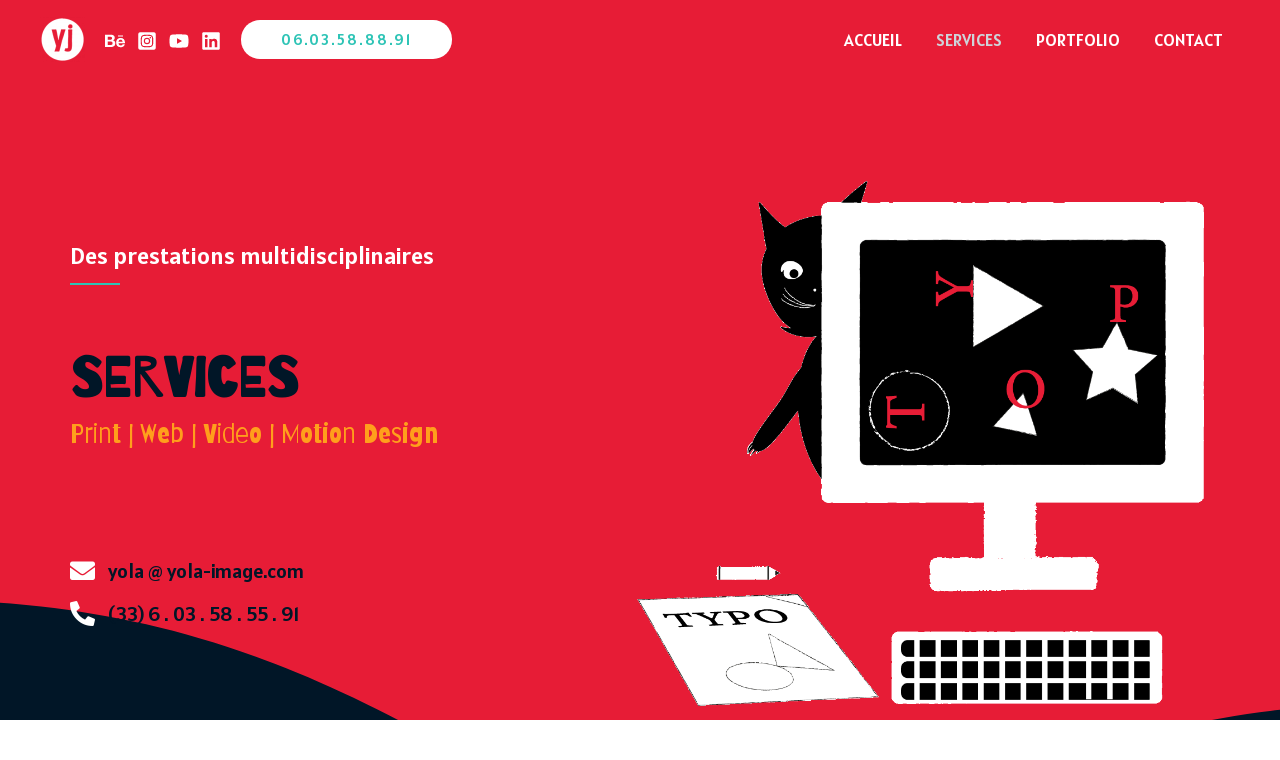

--- FILE ---
content_type: text/css
request_url: http://yola-image.com/wp-content/uploads/elementor/css/post-8.css?ver=1637093392
body_size: 1651
content:
.elementor-kit-8{--e-global-color-primary:#FFFFFF;--e-global-color-secondary:#000000;--e-global-color-text:#343A40;--e-global-color-accent:#2EC4B6;--e-global-color-f0faff4:#E9ECEF;--e-global-color-17176e1:#E71D36;--e-global-color-ad93e1f:#FF9F1C;--e-global-color-870b567:#011627;--e-global-color-0801c6d:#CED4DA;--e-global-color-b6dac5d:#6C757D;--e-global-typography-primary-font-family:"Roboto";--e-global-typography-primary-font-weight:600;--e-global-typography-secondary-font-family:"Roboto Slab";--e-global-typography-secondary-font-weight:400;--e-global-typography-text-font-family:"Roboto";--e-global-typography-text-font-weight:400;--e-global-typography-accent-font-family:"Roboto";--e-global-typography-accent-font-weight:500;color:#5B5A5A;font-family:"Alatsi", Sans-serif;font-weight:400;}.elementor-kit-8 h1{color:var( --e-global-color-secondary );font-family:"Barrio", Sans-serif;font-weight:600;}.elementor-kit-8 h2{font-family:"Barriecito", Sans-serif;font-weight:500;}.elementor-kit-8 h3{font-family:"Barriecito", Sans-serif;font-weight:300;}.elementor-kit-8 h4{font-family:"Barrio", Sans-serif;}.elementor-kit-8 h5{font-family:"Barriecito", Sans-serif;font-weight:300;}.elementor-kit-8 h6{font-family:"Barriecito", Sans-serif;}.elementor-section.elementor-section-boxed > .elementor-container{max-width:1140px;}.elementor-widget:not(:last-child){margin-bottom:20px;}{}h1.entry-title{display:var(--page-title-display);}@media(max-width:1024px){.elementor-section.elementor-section-boxed > .elementor-container{max-width:1024px;}}@media(max-width:767px){.elementor-section.elementor-section-boxed > .elementor-container{max-width:767px;}}

--- FILE ---
content_type: text/css
request_url: http://yola-image.com/wp-content/uploads/elementor/css/post-17.css?ver=1659546031
body_size: 58433
content:
.elementor-17 .elementor-element.elementor-element-44ec82d0 > .elementor-container{min-height:100vh;}.elementor-17 .elementor-element.elementor-element-44ec82d0:not(.elementor-motion-effects-element-type-background), .elementor-17 .elementor-element.elementor-element-44ec82d0 > .elementor-motion-effects-container > .elementor-motion-effects-layer{background-color:var( --e-global-color-astglobalcolor2 );}.elementor-17 .elementor-element.elementor-element-44ec82d0 > .elementor-background-overlay{background-color:var( --e-global-color-17176e1 );background-image:url("https://yola-image.com/wp-content/uploads/2021/09/cercle-rose.png");background-position:top right;background-repeat:no-repeat;opacity:0.3;transition:background 0.3s, border-radius 0.3s, opacity 0.3s;}.elementor-17 .elementor-element.elementor-element-44ec82d0{transition:background 0.3s, border 0.3s, border-radius 0.3s, box-shadow 0.3s;}.elementor-17 .elementor-element.elementor-element-44ec82d0 > .elementor-shape-bottom .elementor-shape-fill{fill:var( --e-global-color-870b567 );}.elementor-17 .elementor-element.elementor-element-44ec82d0 > .elementor-shape-bottom svg{width:calc(161% + 1.3px);height:272px;}.elementor-17 .elementor-element.elementor-element-3ac3d119 > .elementor-widget-wrap > .elementor-widget:not(.elementor-widget__width-auto):not(.elementor-widget__width-initial):not(:last-child):not(.elementor-absolute){margin-bottom:10px;}.elementor-17 .elementor-element.elementor-element-342187d0 .elementor-heading-title{color:var( --e-global-color-primary );font-size:24px;}.elementor-17 .elementor-element.elementor-element-6a14a37d{--divider-border-style:solid;--divider-color:var( --e-global-color-accent );--divider-border-width:2px;}.elementor-17 .elementor-element.elementor-element-6a14a37d .elementor-divider-separator{width:50px;}.elementor-17 .elementor-element.elementor-element-6a14a37d .elementor-divider{padding-top:5px;padding-bottom:5px;}.elementor-17 .elementor-element.elementor-element-6a14a37d > .elementor-widget-container{padding:0px 0px 50px 0px;}.elementor-17 .elementor-element.elementor-element-51b8b0ee .elementor-heading-title{color:var( --e-global-color-astglobalcolor0 );font-size:55px;}.elementor-17 .elementor-element.elementor-element-4427b88d .elementor-heading-title{color:var( --e-global-color-ad93e1f );font-size:26px;}.elementor-17 .elementor-element.elementor-element-4427b88d > .elementor-widget-container{padding:0px 0px 100px 0px;}.elementor-17 .elementor-element.elementor-element-3704fede .elementor-icon-list-items:not(.elementor-inline-items) .elementor-icon-list-item:not(:last-child){padding-bottom:calc(18px/2);}.elementor-17 .elementor-element.elementor-element-3704fede .elementor-icon-list-items:not(.elementor-inline-items) .elementor-icon-list-item:not(:first-child){margin-top:calc(18px/2);}.elementor-17 .elementor-element.elementor-element-3704fede .elementor-icon-list-items.elementor-inline-items .elementor-icon-list-item{margin-right:calc(18px/2);margin-left:calc(18px/2);}.elementor-17 .elementor-element.elementor-element-3704fede .elementor-icon-list-items.elementor-inline-items{margin-right:calc(-18px/2);margin-left:calc(-18px/2);}body.rtl .elementor-17 .elementor-element.elementor-element-3704fede .elementor-icon-list-items.elementor-inline-items .elementor-icon-list-item:after{left:calc(-18px/2);}body:not(.rtl) .elementor-17 .elementor-element.elementor-element-3704fede .elementor-icon-list-items.elementor-inline-items .elementor-icon-list-item:after{right:calc(-18px/2);}.elementor-17 .elementor-element.elementor-element-3704fede .elementor-icon-list-icon i{color:var( --e-global-color-primary );}.elementor-17 .elementor-element.elementor-element-3704fede .elementor-icon-list-icon svg{fill:var( --e-global-color-primary );}.elementor-17 .elementor-element.elementor-element-3704fede .elementor-icon-list-item:hover .elementor-icon-list-icon i{color:var( --e-global-color-accent );}.elementor-17 .elementor-element.elementor-element-3704fede .elementor-icon-list-item:hover .elementor-icon-list-icon svg{fill:var( --e-global-color-accent );}.elementor-17 .elementor-element.elementor-element-3704fede{--e-icon-list-icon-size:25px;}.elementor-17 .elementor-element.elementor-element-3704fede .elementor-icon-list-text{color:var( --e-global-color-astglobalcolor0 );padding-left:7px;}.elementor-17 .elementor-element.elementor-element-3704fede .elementor-icon-list-item:hover .elementor-icon-list-text{color:var( --e-global-color-ad93e1f );}.elementor-17 .elementor-element.elementor-element-3704fede .elementor-icon-list-item > .elementor-icon-list-text, .elementor-17 .elementor-element.elementor-element-3704fede .elementor-icon-list-item > a{font-size:20px;line-height:1em;}.elementor-17 .elementor-element.elementor-element-75588977 > .elementor-element-populated{padding:150px 0px 150px 0px;}.elementor-17 .elementor-element.elementor-element-21b8db6a{text-align:center;}.elementor-17 .elementor-element.elementor-element-21b8db6a img{border-radius:0px 0px 0px 0px;}.elementor-17 .elementor-element.elementor-element-21b8db6a > .elementor-widget-container{margin:-50px -50px -50px -50px;}.elementor-17 .elementor-element.elementor-element-7ec6387:not(.elementor-motion-effects-element-type-background), .elementor-17 .elementor-element.elementor-element-7ec6387 > .elementor-motion-effects-container > .elementor-motion-effects-layer{background-color:var( --e-global-color-870b567 );}.elementor-17 .elementor-element.elementor-element-7ec6387{transition:background 0.3s, border 0.3s, border-radius 0.3s, box-shadow 0.3s;margin-top:0px;margin-bottom:0px;padding:80px 80px 80px 80px;}.elementor-17 .elementor-element.elementor-element-7ec6387 > .elementor-background-overlay{transition:background 0.3s, border-radius 0.3s, opacity 0.3s;}.elementor-17 .elementor-element.elementor-element-f81a819{text-align:center;}.elementor-17 .elementor-element.elementor-element-f81a819 .elementor-heading-title{color:var( --e-global-color-accent );font-family:"Barrio", Sans-serif;}.elementor-17 .elementor-element.elementor-element-5270cd3:not(.elementor-motion-effects-element-type-background), .elementor-17 .elementor-element.elementor-element-5270cd3 > .elementor-motion-effects-container > .elementor-motion-effects-layer{background-color:var( --e-global-color-870b567 );}.elementor-17 .elementor-element.elementor-element-5270cd3{transition:background 0.3s, border 0.3s, border-radius 0.3s, box-shadow 0.3s;padding:0px 0px 80px 0px;}.elementor-17 .elementor-element.elementor-element-5270cd3 > .elementor-background-overlay{transition:background 0.3s, border-radius 0.3s, opacity 0.3s;}.elementor-17 .elementor-element.elementor-element-4559fa1.elementor-view-stacked .elementor-icon{background-color:var( --e-global-color-ad93e1f );}.elementor-17 .elementor-element.elementor-element-4559fa1.elementor-view-framed .elementor-icon, .elementor-17 .elementor-element.elementor-element-4559fa1.elementor-view-default .elementor-icon{fill:var( --e-global-color-ad93e1f );color:var( --e-global-color-ad93e1f );border-color:var( --e-global-color-ad93e1f );}.elementor-17 .elementor-element.elementor-element-4559fa1.elementor-view-stacked .elementor-icon:hover{background-color:var( --e-global-color-accent );fill:var( --e-global-color-primary );color:var( --e-global-color-primary );}.elementor-17 .elementor-element.elementor-element-4559fa1.elementor-view-framed .elementor-icon:hover, .elementor-17 .elementor-element.elementor-element-4559fa1.elementor-view-default .elementor-icon:hover{fill:var( --e-global-color-accent );color:var( --e-global-color-accent );border-color:var( --e-global-color-accent );}.elementor-17 .elementor-element.elementor-element-4559fa1.elementor-view-framed .elementor-icon:hover{background-color:var( --e-global-color-primary );}.elementor-17 .elementor-element.elementor-element-4559fa1{--icon-box-icon-margin:15px;}.elementor-17 .elementor-element.elementor-element-4559fa1 .elementor-icon{font-size:35px;}.elementor-17 .elementor-element.elementor-element-4559fa1 .elementor-icon-box-wrapper{text-align:left;}.elementor-17 .elementor-element.elementor-element-4559fa1 .elementor-icon-box-title{color:var( --e-global-color-accent );}.elementor-17 .elementor-element.elementor-element-4559fa1 .elementor-icon-box-title, .elementor-17 .elementor-element.elementor-element-4559fa1 .elementor-icon-box-title a{font-size:26px;}.elementor-17 .elementor-element.elementor-element-4559fa1 .elementor-icon-box-description{color:var( --e-global-color-primary );}.elementor-17 .elementor-element.elementor-element-4559fa1 > .elementor-widget-container{margin:0px 40px 0px 0px;padding:0px 0px 0px 0px;}.elementor-17 .elementor-element.elementor-element-292697f.elementor-view-stacked .elementor-icon{background-color:var( --e-global-color-ad93e1f );fill:var( --e-global-color-primary );color:var( --e-global-color-primary );}.elementor-17 .elementor-element.elementor-element-292697f.elementor-view-framed .elementor-icon, .elementor-17 .elementor-element.elementor-element-292697f.elementor-view-default .elementor-icon{fill:var( --e-global-color-ad93e1f );color:var( --e-global-color-ad93e1f );border-color:var( --e-global-color-ad93e1f );}.elementor-17 .elementor-element.elementor-element-292697f.elementor-view-framed .elementor-icon{background-color:var( --e-global-color-primary );}.elementor-17 .elementor-element.elementor-element-292697f.elementor-view-stacked .elementor-icon:hover{background-color:var( --e-global-color-accent );}.elementor-17 .elementor-element.elementor-element-292697f.elementor-view-framed .elementor-icon:hover, .elementor-17 .elementor-element.elementor-element-292697f.elementor-view-default .elementor-icon:hover{fill:var( --e-global-color-accent );color:var( --e-global-color-accent );border-color:var( --e-global-color-accent );}.elementor-17 .elementor-element.elementor-element-292697f{--icon-box-icon-margin:15px;}.elementor-17 .elementor-element.elementor-element-292697f .elementor-icon{font-size:35px;}.elementor-17 .elementor-element.elementor-element-292697f .elementor-icon-box-wrapper{text-align:left;}.elementor-17 .elementor-element.elementor-element-292697f .elementor-icon-box-title{color:var( --e-global-color-accent );}.elementor-17 .elementor-element.elementor-element-292697f .elementor-icon-box-title, .elementor-17 .elementor-element.elementor-element-292697f .elementor-icon-box-title a{font-size:26px;}.elementor-17 .elementor-element.elementor-element-292697f .elementor-icon-box-description{color:var( --e-global-color-primary );}.elementor-17 .elementor-element.elementor-element-292697f > .elementor-widget-container{margin:0px 40px 0px 0px;padding:0px 0px 0px 0px;}.elementor-17 .elementor-element.elementor-element-7aafc8f.elementor-view-stacked .elementor-icon{background-color:var( --e-global-color-ad93e1f );fill:var( --e-global-color-primary );color:var( --e-global-color-primary );}.elementor-17 .elementor-element.elementor-element-7aafc8f.elementor-view-framed .elementor-icon, .elementor-17 .elementor-element.elementor-element-7aafc8f.elementor-view-default .elementor-icon{fill:var( --e-global-color-ad93e1f );color:var( --e-global-color-ad93e1f );border-color:var( --e-global-color-ad93e1f );}.elementor-17 .elementor-element.elementor-element-7aafc8f.elementor-view-framed .elementor-icon{background-color:var( --e-global-color-primary );}.elementor-17 .elementor-element.elementor-element-7aafc8f.elementor-view-stacked .elementor-icon:hover{background-color:var( --e-global-color-accent );}.elementor-17 .elementor-element.elementor-element-7aafc8f.elementor-view-framed .elementor-icon:hover, .elementor-17 .elementor-element.elementor-element-7aafc8f.elementor-view-default .elementor-icon:hover{fill:var( --e-global-color-accent );color:var( --e-global-color-accent );border-color:var( --e-global-color-accent );}.elementor-17 .elementor-element.elementor-element-7aafc8f{--icon-box-icon-margin:15px;}.elementor-17 .elementor-element.elementor-element-7aafc8f .elementor-icon{font-size:35px;}.elementor-17 .elementor-element.elementor-element-7aafc8f .elementor-icon-box-wrapper{text-align:left;}.elementor-17 .elementor-element.elementor-element-7aafc8f .elementor-icon-box-title{color:var( --e-global-color-accent );}.elementor-17 .elementor-element.elementor-element-7aafc8f .elementor-icon-box-title, .elementor-17 .elementor-element.elementor-element-7aafc8f .elementor-icon-box-title a{font-size:26px;}.elementor-17 .elementor-element.elementor-element-7aafc8f .elementor-icon-box-description{color:var( --e-global-color-primary );}.elementor-17 .elementor-element.elementor-element-7aafc8f > .elementor-widget-container{margin:0px 40px 0px 0px;padding:0px 0px 0px 0px;}.elementor-17 .elementor-element.elementor-element-eb1960b:not(.elementor-motion-effects-element-type-background), .elementor-17 .elementor-element.elementor-element-eb1960b > .elementor-motion-effects-container > .elementor-motion-effects-layer{background-color:var( --e-global-color-870b567 );}.elementor-17 .elementor-element.elementor-element-eb1960b{transition:background 0.3s, border 0.3s, border-radius 0.3s, box-shadow 0.3s;padding:0px 0px 30px 0px;}.elementor-17 .elementor-element.elementor-element-eb1960b > .elementor-background-overlay{transition:background 0.3s, border-radius 0.3s, opacity 0.3s;}.elementor-17 .elementor-element.elementor-element-d4ea12c.elementor-view-stacked .elementor-icon{background-color:var( --e-global-color-accent );fill:var( --e-global-color-primary );color:var( --e-global-color-primary );}.elementor-17 .elementor-element.elementor-element-d4ea12c.elementor-view-framed .elementor-icon, .elementor-17 .elementor-element.elementor-element-d4ea12c.elementor-view-default .elementor-icon{fill:var( --e-global-color-accent );color:var( --e-global-color-accent );border-color:var( --e-global-color-accent );}.elementor-17 .elementor-element.elementor-element-d4ea12c.elementor-view-framed .elementor-icon{background-color:var( --e-global-color-primary );}.elementor-17 .elementor-element.elementor-element-d4ea12c.elementor-view-stacked .elementor-icon:hover{background-color:var( --e-global-color-ad93e1f );}.elementor-17 .elementor-element.elementor-element-d4ea12c.elementor-view-framed .elementor-icon:hover, .elementor-17 .elementor-element.elementor-element-d4ea12c.elementor-view-default .elementor-icon:hover{fill:var( --e-global-color-ad93e1f );color:var( --e-global-color-ad93e1f );border-color:var( --e-global-color-ad93e1f );}.elementor-17 .elementor-element.elementor-element-d4ea12c{--icon-box-icon-margin:15px;}.elementor-17 .elementor-element.elementor-element-d4ea12c .elementor-icon{font-size:35px;}.elementor-17 .elementor-element.elementor-element-d4ea12c .elementor-icon-box-wrapper{text-align:left;}.elementor-17 .elementor-element.elementor-element-d4ea12c .elementor-icon-box-title{color:var( --e-global-color-ad93e1f );}.elementor-17 .elementor-element.elementor-element-d4ea12c .elementor-icon-box-title, .elementor-17 .elementor-element.elementor-element-d4ea12c .elementor-icon-box-title a{font-size:26px;}.elementor-17 .elementor-element.elementor-element-d4ea12c .elementor-icon-box-description{color:var( --e-global-color-primary );}.elementor-17 .elementor-element.elementor-element-d4ea12c > .elementor-widget-container{margin:0px 40px 0px 0px;padding:0px 0px 0px 0px;}.elementor-17 .elementor-element.elementor-element-29ee7b8.elementor-view-stacked .elementor-icon{background-color:var( --e-global-color-accent );fill:var( --e-global-color-primary );color:var( --e-global-color-primary );}.elementor-17 .elementor-element.elementor-element-29ee7b8.elementor-view-framed .elementor-icon, .elementor-17 .elementor-element.elementor-element-29ee7b8.elementor-view-default .elementor-icon{fill:var( --e-global-color-accent );color:var( --e-global-color-accent );border-color:var( --e-global-color-accent );}.elementor-17 .elementor-element.elementor-element-29ee7b8.elementor-view-framed .elementor-icon{background-color:var( --e-global-color-primary );}.elementor-17 .elementor-element.elementor-element-29ee7b8.elementor-view-stacked .elementor-icon:hover{background-color:var( --e-global-color-ad93e1f );}.elementor-17 .elementor-element.elementor-element-29ee7b8.elementor-view-framed .elementor-icon:hover, .elementor-17 .elementor-element.elementor-element-29ee7b8.elementor-view-default .elementor-icon:hover{fill:var( --e-global-color-ad93e1f );color:var( --e-global-color-ad93e1f );border-color:var( --e-global-color-ad93e1f );}.elementor-17 .elementor-element.elementor-element-29ee7b8{--icon-box-icon-margin:15px;}.elementor-17 .elementor-element.elementor-element-29ee7b8 .elementor-icon{font-size:35px;}.elementor-17 .elementor-element.elementor-element-29ee7b8 .elementor-icon-box-wrapper{text-align:left;}.elementor-17 .elementor-element.elementor-element-29ee7b8 .elementor-icon-box-title{color:var( --e-global-color-ad93e1f );}.elementor-17 .elementor-element.elementor-element-29ee7b8 .elementor-icon-box-title, .elementor-17 .elementor-element.elementor-element-29ee7b8 .elementor-icon-box-title a{font-size:26px;}.elementor-17 .elementor-element.elementor-element-29ee7b8 .elementor-icon-box-description{color:var( --e-global-color-primary );}.elementor-17 .elementor-element.elementor-element-29ee7b8 > .elementor-widget-container{margin:0px 40px 0px 0px;padding:0px 0px 0px 0px;}.elementor-17 .elementor-element.elementor-element-2aa6a07.elementor-view-stacked .elementor-icon{background-color:var( --e-global-color-accent );fill:var( --e-global-color-primary );color:var( --e-global-color-primary );}.elementor-17 .elementor-element.elementor-element-2aa6a07.elementor-view-framed .elementor-icon, .elementor-17 .elementor-element.elementor-element-2aa6a07.elementor-view-default .elementor-icon{fill:var( --e-global-color-accent );color:var( --e-global-color-accent );border-color:var( --e-global-color-accent );}.elementor-17 .elementor-element.elementor-element-2aa6a07.elementor-view-framed .elementor-icon{background-color:var( --e-global-color-primary );}.elementor-17 .elementor-element.elementor-element-2aa6a07.elementor-view-stacked .elementor-icon:hover{background-color:var( --e-global-color-ad93e1f );}.elementor-17 .elementor-element.elementor-element-2aa6a07.elementor-view-framed .elementor-icon:hover, .elementor-17 .elementor-element.elementor-element-2aa6a07.elementor-view-default .elementor-icon:hover{fill:var( --e-global-color-ad93e1f );color:var( --e-global-color-ad93e1f );border-color:var( --e-global-color-ad93e1f );}.elementor-17 .elementor-element.elementor-element-2aa6a07{--icon-box-icon-margin:15px;}.elementor-17 .elementor-element.elementor-element-2aa6a07 .elementor-icon{font-size:35px;}.elementor-17 .elementor-element.elementor-element-2aa6a07 .elementor-icon-box-wrapper{text-align:left;}.elementor-17 .elementor-element.elementor-element-2aa6a07 .elementor-icon-box-title{color:var( --e-global-color-ad93e1f );}.elementor-17 .elementor-element.elementor-element-2aa6a07 .elementor-icon-box-title, .elementor-17 .elementor-element.elementor-element-2aa6a07 .elementor-icon-box-title a{font-size:26px;}.elementor-17 .elementor-element.elementor-element-2aa6a07 .elementor-icon-box-description{color:var( --e-global-color-primary );}.elementor-17 .elementor-element.elementor-element-2aa6a07 > .elementor-widget-container{margin:0px 40px 0px 0px;padding:0px 0px 0px 0px;}.elementor-17 .elementor-element.elementor-element-3f14351:not(.elementor-motion-effects-element-type-background), .elementor-17 .elementor-element.elementor-element-3f14351 > .elementor-motion-effects-container > .elementor-motion-effects-layer{background-color:var( --e-global-color-870b567 );}.elementor-17 .elementor-element.elementor-element-3f14351{transition:background 0.3s, border 0.3s, border-radius 0.3s, box-shadow 0.3s;padding:0px 0px 140px 0px;}.elementor-17 .elementor-element.elementor-element-3f14351 > .elementor-background-overlay{transition:background 0.3s, border-radius 0.3s, opacity 0.3s;}.elementor-17 .elementor-element.elementor-element-3f14351 > .elementor-shape-bottom .elementor-shape-fill{fill:var( --e-global-color-ad93e1f );}.elementor-17 .elementor-element.elementor-element-3f14351 > .elementor-shape-bottom svg{width:calc(116% + 1.3px);height:85px;}.elementor-17 .elementor-element.elementor-element-e98848b .elementor-button{-webkit-box-pack:center;-ms-flex-pack:center;justify-content:center;-webkit-box-align:center;-ms-flex-align:center;align-items:center;display:inline-flex;font-family:"Barrio", Sans-serif;font-size:24px;fill:var( --e-global-color-accent );color:var( --e-global-color-accent );border-style:dashed;border-width:0px 0px 2px 0px;border-color:var( --e-global-color-primary );border-radius:0px 0px 0px 0px;}.elementor-17 .elementor-element.elementor-element-e98848b .elementor-button:hover, .elementor-17 .elementor-element.elementor-element-e98848b .elementor-button:focus{color:var( --e-global-color-17176e1 );}.elementor-17 .elementor-element.elementor-element-e98848b .elementor-button:hover svg, .elementor-17 .elementor-element.elementor-element-e98848b .elementor-button:focus svg{fill:var( --e-global-color-17176e1 );}.elementor-17 .elementor-element.elementor-element-e98848b > .elementor-widget-container{margin:50px 0px 0px 0px;padding:0px 0px 0px 0px;}.elementor-17 .elementor-element.elementor-element-21552b71 > .elementor-container{min-height:90vh;}.elementor-17 .elementor-element.elementor-element-21552b71:not(.elementor-motion-effects-element-type-background), .elementor-17 .elementor-element.elementor-element-21552b71 > .elementor-motion-effects-container > .elementor-motion-effects-layer{background-color:#FF9F1C;}.elementor-17 .elementor-element.elementor-element-21552b71{transition:background 0.3s, border 0.3s, border-radius 0.3s, box-shadow 0.3s;margin-top:00px;margin-bottom:00px;padding:80px 0px 80px 0px;}.elementor-17 .elementor-element.elementor-element-21552b71 > .elementor-background-overlay{transition:background 0.3s, border-radius 0.3s, opacity 0.3s;}.elementor-17 .elementor-element.elementor-element-21552b71 > .elementor-shape-bottom .elementor-shape-fill{fill:var( --e-global-color-accent );}.elementor-17 .elementor-element.elementor-element-29e9eb2 > .elementor-element-populated{margin:0px 0px 0px 0px;--e-column-margin-right:0px;--e-column-margin-left:0px;padding:0px 0px 0px 0px;}.elementor-17 .elementor-element.elementor-element-ac62cfd{text-align:center;}.elementor-17 .elementor-element.elementor-element-ac62cfd .elementor-heading-title{color:var( --e-global-color-17176e1 );}.elementor-17 .elementor-element.elementor-element-1aaed07{color:var( --e-global-color-secondary );}.elementor-17 .elementor-element.elementor-element-1aaed07 > .elementor-widget-container{margin:0px 0px 0px 0px;padding:30px 100px 30px 100px;}.elementor-17 .elementor-element.elementor-element-4a7829f > .elementor-element-populated{border-style:dashed;border-width:0px 2px 0px 0px;border-color:var( --e-global-color-primary );transition:background 0.3s, border 0.3s, border-radius 0.3s, box-shadow 0.3s;padding:0px 10px 0px 0px;}.elementor-17 .elementor-element.elementor-element-4a7829f > .elementor-element-populated > .elementor-background-overlay{transition:background 0.3s, border-radius 0.3s, opacity 0.3s;}.elementor-17 .elementor-element.elementor-element-f25ca78 .elementor-button{font-size:35px;fill:var( --e-global-color-primary );color:var( --e-global-color-primary );background-color:var( --e-global-color-870b567 );border-radius:500px 500px 500px 500px;padding:10px 20px 10px 20px;}.elementor-17 .elementor-element.elementor-element-f25ca78 > .elementor-widget-container{margin:0px -25px 0px 0px;padding:0px 0px 0px 0px;}.elementor-17 .elementor-element.elementor-element-a19b520{text-align:right;}.elementor-17 .elementor-element.elementor-element-a19b520 .elementor-heading-title{color:var( --e-global-color-primary );}.elementor-17 .elementor-element.elementor-element-a19b520 > .elementor-widget-container{margin:0px 0px 0px 0px;padding:0px 15px 0px 0px;}.elementor-17 .elementor-element.elementor-element-92b9702{text-align:right;color:var( --e-global-color-secondary );}.elementor-17 .elementor-element.elementor-element-92b9702 > .elementor-widget-container{margin:0px 0px 0px 0px;padding:0px 15px 0px 200px;}.elementor-17 .elementor-element.elementor-element-b226748 > .elementor-element-populated{border-style:dashed;border-width:0px 0px 0px 2px;border-color:var( --e-global-color-primary );transition:background 0.3s, border 0.3s, border-radius 0.3s, box-shadow 0.3s;margin:160px 0px 0px 0px;--e-column-margin-right:0px;--e-column-margin-left:0px;padding:200px 10px 0px 0px;}.elementor-17 .elementor-element.elementor-element-b226748 > .elementor-element-populated > .elementor-background-overlay{transition:background 0.3s, border-radius 0.3s, opacity 0.3s;}.elementor-17 .elementor-element.elementor-element-c960cbf .elementor-button{font-size:35px;fill:var( --e-global-color-primary );color:var( --e-global-color-primary );background-color:var( --e-global-color-870b567 );border-radius:500px 500px 500px 500px;padding:10px 17px 10px 17px;}.elementor-17 .elementor-element.elementor-element-c960cbf > .elementor-widget-container{margin:0px 0px 0px -20px;padding:0px 0px 0px 0px;}.elementor-17 .elementor-element.elementor-element-1c5c84c{text-align:left;}.elementor-17 .elementor-element.elementor-element-1c5c84c .elementor-heading-title{color:var( --e-global-color-primary );}.elementor-17 .elementor-element.elementor-element-1c5c84c > .elementor-widget-container{margin:0px 0px 0px 0px;padding:0px 0px 0px 15px;}.elementor-17 .elementor-element.elementor-element-c1d0162{color:var( --e-global-color-secondary );}.elementor-17 .elementor-element.elementor-element-c1d0162 > .elementor-widget-container{margin:0px 0px 0px 0px;padding:0px 200px 0px 15px;}.elementor-17 .elementor-element.elementor-element-f6b8853 > .elementor-element-populated{border-style:dashed;border-width:0px 2px 0px 0px;border-color:var( --e-global-color-primary );transition:background 0.3s, border 0.3s, border-radius 0.3s, box-shadow 0.3s;padding:0px 10px 0px 0px;}.elementor-17 .elementor-element.elementor-element-f6b8853 > .elementor-element-populated > .elementor-background-overlay{transition:background 0.3s, border-radius 0.3s, opacity 0.3s;}.elementor-17 .elementor-element.elementor-element-9a99da2 .elementor-button{font-size:35px;fill:var( --e-global-color-primary );color:var( --e-global-color-primary );background-color:var( --e-global-color-870b567 );border-radius:500px 500px 500px 500px;padding:10px 20px 10px 20px;}.elementor-17 .elementor-element.elementor-element-9a99da2 > .elementor-widget-container{margin:0px -25px 0px 0px;padding:0px 0px 0px 0px;}.elementor-17 .elementor-element.elementor-element-4265005{text-align:right;}.elementor-17 .elementor-element.elementor-element-4265005 .elementor-heading-title{color:var( --e-global-color-primary );}.elementor-17 .elementor-element.elementor-element-4265005 > .elementor-widget-container{margin:0px 0px 0px 0px;padding:0px 15px 0px 0px;}.elementor-17 .elementor-element.elementor-element-7db71f4{text-align:right;color:var( --e-global-color-secondary );}.elementor-17 .elementor-element.elementor-element-7db71f4 > .elementor-widget-container{margin:0px 0px 0px 0px;padding:0px 15px 0px 200px;}.elementor-17 .elementor-element.elementor-element-a131db3 > .elementor-element-populated{border-style:dashed;border-width:0px 0px 0px 2px;border-color:var( --e-global-color-primary );transition:background 0.3s, border 0.3s, border-radius 0.3s, box-shadow 0.3s;margin:160px 0px 0px 0px;--e-column-margin-right:0px;--e-column-margin-left:0px;padding:200px 10px 0px 0px;}.elementor-17 .elementor-element.elementor-element-a131db3 > .elementor-element-populated > .elementor-background-overlay{transition:background 0.3s, border-radius 0.3s, opacity 0.3s;}.elementor-17 .elementor-element.elementor-element-a89964e .elementor-button{font-size:35px;fill:var( --e-global-color-primary );color:var( --e-global-color-primary );background-color:var( --e-global-color-870b567 );border-radius:500px 500px 500px 500px;padding:10px 17px 10px 17px;}.elementor-17 .elementor-element.elementor-element-a89964e > .elementor-widget-container{margin:0px 0px 0px -20px;padding:0px 0px 0px 0px;}.elementor-17 .elementor-element.elementor-element-3677887{text-align:left;}.elementor-17 .elementor-element.elementor-element-3677887 .elementor-heading-title{color:var( --e-global-color-primary );}.elementor-17 .elementor-element.elementor-element-3677887 > .elementor-widget-container{margin:0px 0px 0px 0px;padding:0px 0px 0px 15px;}.elementor-17 .elementor-element.elementor-element-962b941{color:var( --e-global-color-secondary );}.elementor-17 .elementor-element.elementor-element-962b941 > .elementor-widget-container{margin:0px 0px 0px 0px;padding:0px 200px 0px 15px;}.elementor-17 .elementor-element.elementor-element-977be68 > .elementor-element-populated{border-style:dashed;border-width:0px 2px 0px 0px;border-color:var( --e-global-color-primary );transition:background 0.3s, border 0.3s, border-radius 0.3s, box-shadow 0.3s;padding:0px 10px 0px 0px;}.elementor-17 .elementor-element.elementor-element-977be68 > .elementor-element-populated > .elementor-background-overlay{transition:background 0.3s, border-radius 0.3s, opacity 0.3s;}.elementor-17 .elementor-element.elementor-element-2c7e4f5 .elementor-button{font-size:35px;fill:var( --e-global-color-primary );color:var( --e-global-color-primary );background-color:var( --e-global-color-870b567 );border-radius:500px 500px 500px 500px;padding:10px 18px 10px 18px;}.elementor-17 .elementor-element.elementor-element-2c7e4f5 > .elementor-widget-container{margin:0px -25px 0px 0px;padding:0px 0px 0px 0px;}.elementor-17 .elementor-element.elementor-element-3d4fb90{text-align:right;}.elementor-17 .elementor-element.elementor-element-3d4fb90 .elementor-heading-title{color:var( --e-global-color-primary );}.elementor-17 .elementor-element.elementor-element-3d4fb90 > .elementor-widget-container{margin:0px 0px 0px 0px;padding:0px 15px 0px 0px;}.elementor-17 .elementor-element.elementor-element-a7f51d6{text-align:right;color:var( --e-global-color-secondary );}.elementor-17 .elementor-element.elementor-element-a7f51d6 > .elementor-widget-container{margin:0px 0px 0px 0px;padding:0px 15px 0px 200px;}.elementor-17 .elementor-element.elementor-element-0ae4212 > .elementor-element-populated{border-style:dashed;border-width:0px 0px 0px 2px;border-color:var( --e-global-color-primary );transition:background 0.3s, border 0.3s, border-radius 0.3s, box-shadow 0.3s;margin:60px 0px 0px 0px;--e-column-margin-right:0px;--e-column-margin-left:0px;padding:200px 10px 0px 0px;}.elementor-17 .elementor-element.elementor-element-0ae4212 > .elementor-element-populated > .elementor-background-overlay{transition:background 0.3s, border-radius 0.3s, opacity 0.3s;}.elementor-17 .elementor-element.elementor-element-f64234b .elementor-button{font-size:35px;fill:var( --e-global-color-primary );color:var( --e-global-color-primary );background-color:var( --e-global-color-870b567 );border-radius:500px 500px 500px 500px;padding:10px 17px 10px 17px;}.elementor-17 .elementor-element.elementor-element-f64234b > .elementor-widget-container{margin:0px 0px 0px -20px;padding:0px 0px 0px 0px;}.elementor-17 .elementor-element.elementor-element-7e03450{text-align:left;}.elementor-17 .elementor-element.elementor-element-7e03450 .elementor-heading-title{color:var( --e-global-color-primary );}.elementor-17 .elementor-element.elementor-element-7e03450 > .elementor-widget-container{margin:0px 0px 0px 0px;padding:0px 0px 0px 15px;}.elementor-17 .elementor-element.elementor-element-c6854e9{color:var( --e-global-color-secondary );}.elementor-17 .elementor-element.elementor-element-c6854e9 > .elementor-widget-container{margin:0px 0px 0px 0px;padding:0px 200px 0px 15px;}.elementor-17 .elementor-element.elementor-element-7cc3239 .elementor-button{-webkit-box-pack:center;-ms-flex-pack:center;justify-content:center;-webkit-box-align:center;-ms-flex-align:center;align-items:center;display:inline-flex;font-family:"Barrio", Sans-serif;font-size:24px;fill:var( --e-global-color-870b567 );color:var( --e-global-color-870b567 );border-style:dashed;border-width:0px 0px 2px 0px;border-color:var( --e-global-color-primary );border-radius:0px 0px 0px 0px;}.elementor-17 .elementor-element.elementor-element-7cc3239 .elementor-button:hover, .elementor-17 .elementor-element.elementor-element-7cc3239 .elementor-button:focus{color:var( --e-global-color-17176e1 );}.elementor-17 .elementor-element.elementor-element-7cc3239 .elementor-button:hover svg, .elementor-17 .elementor-element.elementor-element-7cc3239 .elementor-button:focus svg{fill:var( --e-global-color-17176e1 );}.elementor-17 .elementor-element.elementor-element-7cc3239 > .elementor-widget-container{margin:50px 0px 0px 0px;padding:0px 0px 0px 0px;}.elementor-17 .elementor-element.elementor-element-78ae1854:not(.elementor-motion-effects-element-type-background), .elementor-17 .elementor-element.elementor-element-78ae1854 > .elementor-motion-effects-container > .elementor-motion-effects-layer{background-color:var( --e-global-color-accent );}.elementor-17 .elementor-element.elementor-element-78ae1854{transition:background 0.3s, border 0.3s, border-radius 0.3s, box-shadow 0.3s;}.elementor-17 .elementor-element.elementor-element-78ae1854 > .elementor-background-overlay{transition:background 0.3s, border-radius 0.3s, opacity 0.3s;}.elementor-17 .elementor-element.elementor-element-78ae1854 > .elementor-shape-bottom .elementor-shape-fill{fill:var( --e-global-color-870b567 );}.elementor-17 .elementor-element.elementor-element-78ae1854 > .elementor-shape-bottom svg{width:calc(129% + 1.3px);height:124px;}.elementor-17 .elementor-element.elementor-element-7d8028e6 > .elementor-element-populated{padding:100px 0px 100px 0px;}.elementor-17 .elementor-element.elementor-element-d94526a{text-align:center;}.elementor-17 .elementor-element.elementor-element-d94526a .elementor-heading-title{color:var( --e-global-color-870b567 );}.elementor-17 .elementor-element.elementor-element-ac72c2d > .elementor-container{min-height:300px;}.elementor-17 .elementor-element.elementor-element-ac72c2d{margin-top:50px;margin-bottom:50px;padding:0px 0px 0px 0px;}.elementor-bc-flex-widget .elementor-17 .elementor-element.elementor-element-ad1b255.elementor-column .elementor-widget-wrap{align-items:center;}.elementor-17 .elementor-element.elementor-element-ad1b255.elementor-column.elementor-element[data-element_type="column"] > .elementor-widget-wrap.elementor-element-populated{align-content:center;align-items:center;}.elementor-17 .elementor-element.elementor-element-ad1b255 > .elementor-element-populated{border-style:dashed;border-width:2px 2px 2px 2px;border-color:var( --e-global-color-primary );transition:background 0.3s, border 0.3s, border-radius 0.3s, box-shadow 0.3s;margin:30px 55px 30px 55px;--e-column-margin-right:55px;--e-column-margin-left:55px;padding:12px 0px 12px 0px;}.elementor-17 .elementor-element.elementor-element-ad1b255 > .elementor-element-populated, .elementor-17 .elementor-element.elementor-element-ad1b255 > .elementor-element-populated > .elementor-background-overlay, .elementor-17 .elementor-element.elementor-element-ad1b255 > .elementor-background-slideshow{border-radius:500px 500px 500px 500px;}.elementor-17 .elementor-element.elementor-element-ad1b255 > .elementor-element-populated > .elementor-background-overlay{transition:background 0.3s, border-radius 0.3s, opacity 0.3s;}.elementor-17 .elementor-element.elementor-element-3f5f3ea .elementor-counter-number-wrapper{color:var( --e-global-color-17176e1 );font-family:"Barrio", Sans-serif;font-weight:500;}.elementor-17 .elementor-element.elementor-element-3f5f3ea .elementor-counter-title{color:var( --e-global-color-accent );}.elementor-17 .elementor-element.elementor-element-3f5f3ea > .elementor-widget-container{margin:0px 0px 0px 0px;padding:60px 60px 60px 60px;background-color:var( --e-global-color-primary );border-style:dashed;border-width:0px 0px 0px 0px;border-color:var( --e-global-color-primary );border-radius:0px 0px 0px 0px;}.elementor-17 .elementor-element.elementor-element-3f5f3ea:hover .elementor-widget-container{background-color:var( --e-global-color-870b567 );}.elementor-17 .elementor-element.elementor-element-3f5f3ea.ha-has-bg-overlay > .elementor-widget-container:before{transition:background 0.3s;}.elementor-17 .elementor-element.elementor-element-3f5f3ea:not( .elementor-widget-image ) .elementor-widget-container{-webkit-mask-image:url( http://yola-image.com/wp-content/plugins/elementor/assets//mask-shapes/circle.svg );-webkit-mask-size:contain;-webkit-mask-position:center center;-webkit-mask-repeat:no-repeat;}.elementor-17 .elementor-element.elementor-element-3f5f3ea.elementor-widget-image .elementor-widget-container img{-webkit-mask-image:url( http://yola-image.com/wp-content/plugins/elementor/assets//mask-shapes/circle.svg );-webkit-mask-size:contain;-webkit-mask-position:center center;-webkit-mask-repeat:no-repeat;}.elementor-bc-flex-widget .elementor-17 .elementor-element.elementor-element-6e73716.elementor-column .elementor-widget-wrap{align-items:center;}.elementor-17 .elementor-element.elementor-element-6e73716.elementor-column.elementor-element[data-element_type="column"] > .elementor-widget-wrap.elementor-element-populated{align-content:center;align-items:center;}.elementor-17 .elementor-element.elementor-element-6e73716 > .elementor-element-populated{border-style:dashed;border-width:2px 2px 2px 2px;border-color:var( --e-global-color-primary );transition:background 0.3s, border 0.3s, border-radius 0.3s, box-shadow 0.3s;margin:30px 55px 30px 55px;--e-column-margin-right:55px;--e-column-margin-left:55px;padding:12px 0px 12px 0px;}.elementor-17 .elementor-element.elementor-element-6e73716 > .elementor-element-populated, .elementor-17 .elementor-element.elementor-element-6e73716 > .elementor-element-populated > .elementor-background-overlay, .elementor-17 .elementor-element.elementor-element-6e73716 > .elementor-background-slideshow{border-radius:500px 500px 500px 500px;}.elementor-17 .elementor-element.elementor-element-6e73716 > .elementor-element-populated > .elementor-background-overlay{transition:background 0.3s, border-radius 0.3s, opacity 0.3s;}.elementor-17 .elementor-element.elementor-element-85c3bb1 .elementor-counter-number-wrapper{color:var( --e-global-color-17176e1 );font-family:"Barrio", Sans-serif;font-weight:500;}.elementor-17 .elementor-element.elementor-element-85c3bb1 .elementor-counter-title{color:var( --e-global-color-accent );}.elementor-17 .elementor-element.elementor-element-85c3bb1 > .elementor-widget-container{margin:0px 0px 0px 0px;padding:60px 60px 60px 60px;background-color:var( --e-global-color-primary );border-style:dashed;border-width:0px 0px 0px 0px;border-color:var( --e-global-color-primary );border-radius:0px 0px 0px 0px;}.elementor-17 .elementor-element.elementor-element-85c3bb1:hover .elementor-widget-container{background-color:var( --e-global-color-870b567 );}.elementor-17 .elementor-element.elementor-element-85c3bb1.ha-has-bg-overlay > .elementor-widget-container:before{transition:background 0.3s;}.elementor-17 .elementor-element.elementor-element-85c3bb1:not( .elementor-widget-image ) .elementor-widget-container{-webkit-mask-image:url( http://yola-image.com/wp-content/plugins/elementor/assets//mask-shapes/circle.svg );-webkit-mask-size:contain;-webkit-mask-position:center center;-webkit-mask-repeat:no-repeat;}.elementor-17 .elementor-element.elementor-element-85c3bb1.elementor-widget-image .elementor-widget-container img{-webkit-mask-image:url( http://yola-image.com/wp-content/plugins/elementor/assets//mask-shapes/circle.svg );-webkit-mask-size:contain;-webkit-mask-position:center center;-webkit-mask-repeat:no-repeat;}.elementor-bc-flex-widget .elementor-17 .elementor-element.elementor-element-8c60d93.elementor-column .elementor-widget-wrap{align-items:center;}.elementor-17 .elementor-element.elementor-element-8c60d93.elementor-column.elementor-element[data-element_type="column"] > .elementor-widget-wrap.elementor-element-populated{align-content:center;align-items:center;}.elementor-17 .elementor-element.elementor-element-8c60d93 > .elementor-element-populated{border-style:dashed;border-width:2px 2px 2px 2px;border-color:var( --e-global-color-primary );transition:background 0.3s, border 0.3s, border-radius 0.3s, box-shadow 0.3s;margin:30px 55px 30px 55px;--e-column-margin-right:55px;--e-column-margin-left:55px;padding:12px 0px 12px 0px;}.elementor-17 .elementor-element.elementor-element-8c60d93 > .elementor-element-populated, .elementor-17 .elementor-element.elementor-element-8c60d93 > .elementor-element-populated > .elementor-background-overlay, .elementor-17 .elementor-element.elementor-element-8c60d93 > .elementor-background-slideshow{border-radius:500px 500px 500px 500px;}.elementor-17 .elementor-element.elementor-element-8c60d93 > .elementor-element-populated > .elementor-background-overlay{transition:background 0.3s, border-radius 0.3s, opacity 0.3s;}.elementor-17 .elementor-element.elementor-element-5b9a4a4 .elementor-counter-number-wrapper{color:var( --e-global-color-17176e1 );font-family:"Barrio", Sans-serif;font-weight:500;}.elementor-17 .elementor-element.elementor-element-5b9a4a4 .elementor-counter-title{color:var( --e-global-color-accent );}.elementor-17 .elementor-element.elementor-element-5b9a4a4 > .elementor-widget-container{margin:0px 0px 0px 0px;padding:65px 65px 65px 65px;background-color:var( --e-global-color-primary );border-style:dashed;border-width:0px 0px 0px 0px;border-color:var( --e-global-color-primary );border-radius:0px 0px 0px 0px;}.elementor-17 .elementor-element.elementor-element-5b9a4a4:hover .elementor-widget-container{background-color:var( --e-global-color-870b567 );}.elementor-17 .elementor-element.elementor-element-5b9a4a4.ha-has-bg-overlay > .elementor-widget-container:before{transition:background 0.3s;}.elementor-17 .elementor-element.elementor-element-5b9a4a4:not( .elementor-widget-image ) .elementor-widget-container{-webkit-mask-image:url( http://yola-image.com/wp-content/plugins/elementor/assets//mask-shapes/circle.svg );-webkit-mask-size:contain;-webkit-mask-position:center center;-webkit-mask-repeat:no-repeat;}.elementor-17 .elementor-element.elementor-element-5b9a4a4.elementor-widget-image .elementor-widget-container img{-webkit-mask-image:url( http://yola-image.com/wp-content/plugins/elementor/assets//mask-shapes/circle.svg );-webkit-mask-size:contain;-webkit-mask-position:center center;-webkit-mask-repeat:no-repeat;}.elementor-17 .elementor-element.elementor-element-169f878 .elementor-button{-webkit-box-pack:center;-ms-flex-pack:center;justify-content:center;-webkit-box-align:center;-ms-flex-align:center;align-items:center;display:inline-flex;font-family:"Barrio", Sans-serif;font-size:24px;fill:var( --e-global-color-870b567 );color:var( --e-global-color-870b567 );border-style:dashed;border-width:0px 0px 2px 0px;border-color:var( --e-global-color-primary );border-radius:0px 0px 0px 0px;}.elementor-17 .elementor-element.elementor-element-169f878 .elementor-button:hover, .elementor-17 .elementor-element.elementor-element-169f878 .elementor-button:focus{color:var( --e-global-color-17176e1 );}.elementor-17 .elementor-element.elementor-element-169f878 .elementor-button:hover svg, .elementor-17 .elementor-element.elementor-element-169f878 .elementor-button:focus svg{fill:var( --e-global-color-17176e1 );}.elementor-17 .elementor-element.elementor-element-169f878 > .elementor-widget-container{margin:50px 0px 0px 0px;padding:0px 0px 0px 0px;}.elementor-17 .elementor-element.elementor-element-1e047826 > .elementor-container{max-width:1160px;}.elementor-17 .elementor-element.elementor-element-1e047826:not(.elementor-motion-effects-element-type-background), .elementor-17 .elementor-element.elementor-element-1e047826 > .elementor-motion-effects-container > .elementor-motion-effects-layer{background-color:#0840880A;}.elementor-17 .elementor-element.elementor-element-1e047826 > .elementor-background-overlay{background-color:var( --e-global-color-870b567 );opacity:1;transition:background 0.3s, border-radius 0.3s, opacity 0.3s;}.elementor-17 .elementor-element.elementor-element-1e047826{transition:background 0.3s, border 0.3s, border-radius 0.3s, box-shadow 0.3s;padding:100px 0px 150px 0px;}.elementor-17 .elementor-element.elementor-element-1e047826 > .elementor-shape-bottom .elementor-shape-fill{fill:var( --e-global-color-f0faff4 );}.elementor-17 .elementor-element.elementor-element-1e047826 > .elementor-shape-bottom svg{width:calc(148% + 1.3px);}.elementor-17 .elementor-element.elementor-element-386b3cd1.elementor-column > .elementor-widget-wrap{justify-content:center;}.elementor-17 .elementor-element.elementor-element-4eb0342c .elementor-heading-title{color:var( --e-global-color-accent );}.elementor-17 .elementor-element.elementor-element-4eb0342c > .elementor-widget-container{padding:0px 0px 0px 10px;}.elementor-17 .elementor-element.elementor-element-4eb0342c{width:auto;max-width:auto;}.elementor-17 .elementor-element.elementor-element-564e0d54{margin-top:80px;margin-bottom:80px;}.elementor-17 .elementor-element.elementor-element-57725ddd .elementor-button{-webkit-box-pack:center;-ms-flex-pack:center;justify-content:center;-webkit-box-align:center;-ms-flex-align:center;align-items:center;display:inline-flex;font-family:"Barrio", Sans-serif;font-size:24px;fill:var( --e-global-color-accent );color:var( --e-global-color-accent );border-style:dashed;border-width:0px 0px 2px 0px;border-color:var( --e-global-color-primary );border-radius:0px 0px 0px 0px;}.elementor-17 .elementor-element.elementor-element-57725ddd .elementor-button:hover, .elementor-17 .elementor-element.elementor-element-57725ddd .elementor-button:focus{color:var( --e-global-color-17176e1 );}.elementor-17 .elementor-element.elementor-element-57725ddd .elementor-button:hover svg, .elementor-17 .elementor-element.elementor-element-57725ddd .elementor-button:focus svg{fill:var( --e-global-color-17176e1 );}.elementor-17 .elementor-element.elementor-element-57725ddd > .elementor-widget-container{margin:50px 0px 0px 0px;padding:0px 0px 0px 0px;}@media(max-width:1024px) and (min-width:768px){.elementor-17 .elementor-element.elementor-element-ad1b255{width:100%;}.elementor-17 .elementor-element.elementor-element-6e73716{width:100%;}.elementor-17 .elementor-element.elementor-element-8c60d93{width:100%;}}@media(min-width:1025px){.elementor-17 .elementor-element.elementor-element-44ec82d0 > .elementor-background-overlay{background-attachment:scroll;}}@media(max-width:1024px){.elementor-17 .elementor-element.elementor-element-44ec82d0 > .elementor-container{min-height:80vh;}.elementor-17 .elementor-element.elementor-element-44ec82d0 > .elementor-background-overlay{background-size:450px auto;}.elementor-17 .elementor-element.elementor-element-44ec82d0 > .elementor-shape-bottom svg{width:calc(262% + 1.3px);height:150px;}.elementor-17 .elementor-element.elementor-element-44ec82d0{padding:0px 25px 0px 25px;}.elementor-17 .elementor-element.elementor-element-4427b88d > .elementor-widget-container{padding:0px 0px 65px 0px;}.elementor-17 .elementor-element.elementor-element-75588977 > .elementor-element-populated{padding:150px 0px 150px 0px;}.elementor-17 .elementor-element.elementor-element-21b8db6a > .elementor-widget-container{margin:0px 0px 0px 0px;}.elementor-17 .elementor-element.elementor-element-4559fa1 .elementor-icon{font-size:24px;}.elementor-17 .elementor-element.elementor-element-4559fa1 .elementor-icon-box-title, .elementor-17 .elementor-element.elementor-element-4559fa1 .elementor-icon-box-title a{font-size:20px;}.elementor-17 .elementor-element.elementor-element-292697f .elementor-icon{font-size:24px;}.elementor-17 .elementor-element.elementor-element-292697f .elementor-icon-box-title, .elementor-17 .elementor-element.elementor-element-292697f .elementor-icon-box-title a{font-size:20px;}.elementor-17 .elementor-element.elementor-element-7aafc8f .elementor-icon{font-size:24px;}.elementor-17 .elementor-element.elementor-element-7aafc8f .elementor-icon-box-title, .elementor-17 .elementor-element.elementor-element-7aafc8f .elementor-icon-box-title a{font-size:20px;}.elementor-17 .elementor-element.elementor-element-d4ea12c .elementor-icon{font-size:24px;}.elementor-17 .elementor-element.elementor-element-d4ea12c .elementor-icon-box-title, .elementor-17 .elementor-element.elementor-element-d4ea12c .elementor-icon-box-title a{font-size:20px;}.elementor-17 .elementor-element.elementor-element-29ee7b8 .elementor-icon{font-size:24px;}.elementor-17 .elementor-element.elementor-element-29ee7b8 .elementor-icon-box-title, .elementor-17 .elementor-element.elementor-element-29ee7b8 .elementor-icon-box-title a{font-size:20px;}.elementor-17 .elementor-element.elementor-element-2aa6a07 .elementor-icon{font-size:24px;}.elementor-17 .elementor-element.elementor-element-2aa6a07 .elementor-icon-box-title, .elementor-17 .elementor-element.elementor-element-2aa6a07 .elementor-icon-box-title a{font-size:20px;}.elementor-17 .elementor-element.elementor-element-21552b71{padding:0px 25px 0px 25px;}.elementor-17 .elementor-element.elementor-element-92b9702 > .elementor-widget-container{padding:0px 15px 0px 40px;}.elementor-17 .elementor-element.elementor-element-c1d0162 > .elementor-widget-container{padding:0px 40px 0px 15px;}.elementor-17 .elementor-element.elementor-element-7db71f4 > .elementor-widget-container{padding:0px 15px 0px 40px;}.elementor-17 .elementor-element.elementor-element-962b941 > .elementor-widget-container{padding:0px 40px 0px 15px;}.elementor-17 .elementor-element.elementor-element-a7f51d6 > .elementor-widget-container{padding:0px 15px 0px 40px;}.elementor-17 .elementor-element.elementor-element-c6854e9 > .elementor-widget-container{padding:0px 40px 0px 15px;}.elementor-17 .elementor-element.elementor-element-78ae1854{padding:0px 25px 0px 25px;}.elementor-17 .elementor-element.elementor-element-ad1b255 > .elementor-element-populated{margin:60px 220px 60px 220px;--e-column-margin-right:220px;--e-column-margin-left:220px;padding:10px 0px 10px 0px;}.elementor-17 .elementor-element.elementor-element-3f5f3ea > .elementor-widget-container{margin:0px 0px 0px 0px;padding:60px 60px 60px 62px;}.elementor-17 .elementor-element.elementor-element-6e73716 > .elementor-element-populated{margin:60px 220px 60px 220px;--e-column-margin-right:220px;--e-column-margin-left:220px;padding:10px 0px 10px 0px;}.elementor-17 .elementor-element.elementor-element-85c3bb1 > .elementor-widget-container{margin:0px 0px 0px 0px;padding:60px 60px 60px 62px;}.elementor-17 .elementor-element.elementor-element-8c60d93 > .elementor-element-populated{margin:60px 220px 60px 220px;--e-column-margin-right:220px;--e-column-margin-left:220px;padding:10px 0px 10px 0px;}.elementor-17 .elementor-element.elementor-element-5b9a4a4 > .elementor-widget-container{margin:0px 0px 0px 0px;padding:60px 60px 60px 62px;}.elementor-17 .elementor-element.elementor-element-1e047826{padding:75px 15px 100px 15px;}}@media(max-width:767px){.elementor-17 .elementor-element.elementor-element-44ec82d0 > .elementor-background-overlay{background-size:360px auto;}.elementor-17 .elementor-element.elementor-element-44ec82d0 > .elementor-shape-bottom svg{width:calc(278% + 1.3px);height:90px;}.elementor-17 .elementor-element.elementor-element-44ec82d0{padding:0px 20px 60px 20px;}.elementor-17 .elementor-element.elementor-element-3ac3d119 > .elementor-element-populated{padding:25px 0px 0px 0px;}.elementor-17 .elementor-element.elementor-element-342187d0 .elementor-heading-title{font-size:22px;}.elementor-17 .elementor-element.elementor-element-6a14a37d > .elementor-widget-container{padding:0px 0px 20px 0px;}.elementor-17 .elementor-element.elementor-element-51b8b0ee .elementor-heading-title{font-size:36px;}.elementor-17 .elementor-element.elementor-element-4427b88d .elementor-heading-title{font-size:19px;}.elementor-17 .elementor-element.elementor-element-4427b88d > .elementor-widget-container{padding:0px 0px 30px 0px;}.elementor-17 .elementor-element.elementor-element-3704fede .elementor-icon-list-item > .elementor-icon-list-text, .elementor-17 .elementor-element.elementor-element-3704fede .elementor-icon-list-item > a{font-size:17px;}.elementor-17 .elementor-element.elementor-element-75588977 > .elementor-element-populated{margin:0px 0px 0px 0px;--e-column-margin-right:0px;--e-column-margin-left:0px;padding:100px 0px 0px 0px;}.elementor-17 .elementor-element.elementor-element-21b8db6a img{border-radius:0px 0px 0px 0px;}.elementor-17 .elementor-element.elementor-element-21b8db6a > .elementor-widget-container{margin:0px -100px 0px 80px;}.elementor-17 .elementor-element.elementor-element-7ec6387{padding:80px 0px 60px 0px;}.elementor-17 .elementor-element.elementor-element-f81a819{text-align:left;}.elementor-17 .elementor-element.elementor-element-f81a819 .elementor-heading-title{font-size:30px;}.elementor-17 .elementor-element.elementor-element-f81a819 > .elementor-widget-container{margin:0px 0px 0px 15px;padding:0px 0px 0px 0px;}.elementor-17 .elementor-element.elementor-element-5270cd3{padding:0px 0px 0px 0px;}.elementor-17 .elementor-element.elementor-element-4559fa1 > .elementor-widget-container{margin:15px 15px 15px 15px;}.elementor-17 .elementor-element.elementor-element-292697f > .elementor-widget-container{margin:15px 15px 15px 15px;}.elementor-17 .elementor-element.elementor-element-7aafc8f > .elementor-widget-container{margin:15px 15px 15px 15px;}.elementor-17 .elementor-element.elementor-element-d4ea12c > .elementor-widget-container{margin:15px 15px 15px 15px;}.elementor-17 .elementor-element.elementor-element-29ee7b8 > .elementor-widget-container{margin:15px 15px 15px 15px;}.elementor-17 .elementor-element.elementor-element-2aa6a07 > .elementor-widget-container{margin:15px 15px 15px 15px;}.elementor-17 .elementor-element.elementor-element-21552b71, .elementor-17 .elementor-element.elementor-element-21552b71 > .elementor-background-overlay{border-radius:0px 0px 0px 0px;}.elementor-17 .elementor-element.elementor-element-21552b71{margin-top:-2px;margin-bottom:0px;padding:0px 20px 65px 20px;}.elementor-17 .elementor-element.elementor-element-29e9eb2 > .elementor-element-populated{margin:80px 0px 0px 0px;--e-column-margin-right:0px;--e-column-margin-left:0px;padding:0px 0px 0px 0px;}.elementor-17 .elementor-element.elementor-element-ac62cfd{text-align:left;}.elementor-17 .elementor-element.elementor-element-1aaed07 > .elementor-widget-container{padding:18px 18px 18px 18px;}.elementor-17 .elementor-element.elementor-element-92b9702 > .elementor-widget-container{padding:0px 15px 0px 25px;}.elementor-17 .elementor-element.elementor-element-b226748 > .elementor-element-populated{border-width:2px 0px 2px 2px;margin:0px 0px 0px 0px;--e-column-margin-right:0px;--e-column-margin-left:0px;padding:20px 0px 0px 0px;}.elementor-17 .elementor-element.elementor-element-c1d0162 > .elementor-widget-container{padding:0px 20px 0px 15px;}.elementor-17 .elementor-element.elementor-element-7db71f4 > .elementor-widget-container{padding:0px 15px 0px 25px;}.elementor-17 .elementor-element.elementor-element-a131db3 > .elementor-element-populated{border-width:2px 0px 2px 2px;margin:0px 0px 0px 0px;--e-column-margin-right:0px;--e-column-margin-left:0px;padding:20px 0px 0px 0px;}.elementor-17 .elementor-element.elementor-element-962b941 > .elementor-widget-container{padding:0px 20px 0px 15px;}.elementor-17 .elementor-element.elementor-element-a7f51d6 > .elementor-widget-container{padding:0px 15px 0px 25px;}.elementor-17 .elementor-element.elementor-element-0ae4212 > .elementor-element-populated{border-width:2px 0px 0px 2px;margin:0px 0px 0px 0px;--e-column-margin-right:0px;--e-column-margin-left:0px;padding:20px 0px 0px 0px;}.elementor-17 .elementor-element.elementor-element-c6854e9 > .elementor-widget-container{padding:0px 20px 0px 15px;}.elementor-17 .elementor-element.elementor-element-78ae1854 > .elementor-shape-bottom svg{width:calc(259% + 1.3px);height:108px;}.elementor-17 .elementor-element.elementor-element-78ae1854{padding:0px 25px 70px 25px;}.elementor-17 .elementor-element.elementor-element-7d8028e6 > .elementor-element-populated{padding:65px 0px 0px 0px;}.elementor-17 .elementor-element.elementor-element-ac72c2d{margin-top:40px;margin-bottom:40px;padding:0px 0px 0px 0px;}.elementor-17 .elementor-element.elementor-element-ad1b255.elementor-column > .elementor-widget-wrap{justify-content:center;}.elementor-17 .elementor-element.elementor-element-ad1b255 > .elementor-element-populated{margin:25px 30px 25px 30px;--e-column-margin-right:30px;--e-column-margin-left:30px;padding:0px 0px 0px 0px;}.elementor-17 .elementor-element.elementor-element-3f5f3ea > .elementor-widget-container{margin:0px 0px 0px 0px;padding:60px 60px 60px 60px;}.elementor-17 .elementor-element.elementor-element-6e73716.elementor-column > .elementor-widget-wrap{justify-content:center;}.elementor-17 .elementor-element.elementor-element-6e73716 > .elementor-element-populated{margin:50px 30px 25px 30px;--e-column-margin-right:30px;--e-column-margin-left:30px;padding:0px 0px 0px 0px;}.elementor-17 .elementor-element.elementor-element-85c3bb1 > .elementor-widget-container{margin:0px 0px 0px 0px;padding:60px 60px 60px 60px;}.elementor-17 .elementor-element.elementor-element-8c60d93.elementor-column > .elementor-widget-wrap{justify-content:center;}.elementor-17 .elementor-element.elementor-element-8c60d93 > .elementor-element-populated{margin:50px 30px 25px 30px;--e-column-margin-right:30px;--e-column-margin-left:30px;padding:0px 0px 0px 0px;}.elementor-17 .elementor-element.elementor-element-5b9a4a4 > .elementor-widget-container{margin:0px 0px 0px 0px;padding:60px 60px 60px 60px;}.elementor-17 .elementor-element.elementor-element-1e047826{padding:65px 15px 15px 15px;}.elementor-17 .elementor-element.elementor-element-386b3cd1.elementor-column > .elementor-widget-wrap{justify-content:center;}.elementor-17 .elementor-element.elementor-element-4eb0342c > .elementor-widget-container{padding:0px 0px 20px 0px;}}